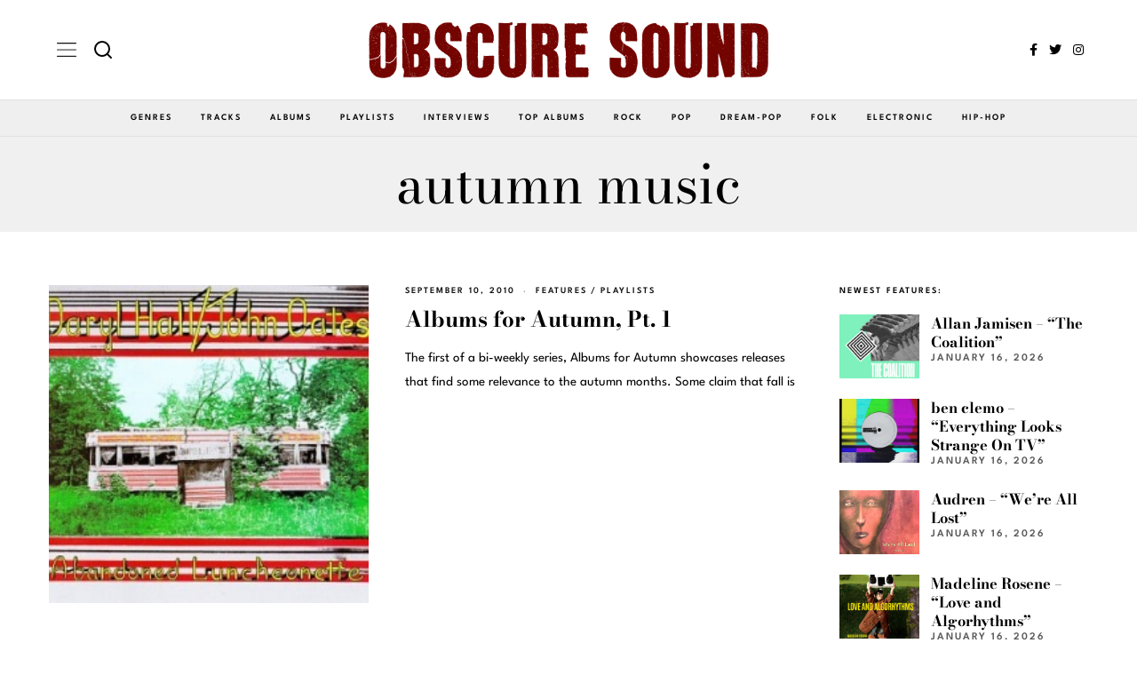

--- FILE ---
content_type: text/html; charset=UTF-8
request_url: https://www.obscuresound.com/tag/autumn-music/
body_size: 17044
content:
<!DOCTYPE html>
<html lang="en-US" class="no-js">
<head>
	<meta charset="UTF-8">
	<meta name="viewport" content="width=device-width, initial-scale=1.0">
	<link rel="profile" href="https://gmpg.org/xfn/11">
    
	<!--[if lt IE 9]>
	<script src="https://www.obscuresound.com/wp-content/themes/fox/js/html5.js"></script>
	<![endif]-->
    
    <script>(function(html){html.className = html.className.replace(/\bno-js\b/,'js')})(document.documentElement);</script>
<meta name='robots' content='noindex, follow' />

	<!-- This site is optimized with the Yoast SEO plugin v26.7 - https://yoast.com/wordpress/plugins/seo/ -->
	<title>autumn music Archives - Obscure Sound: Indie Music Blog</title>
	<meta property="og:locale" content="en_US" />
	<meta property="og:type" content="article" />
	<meta property="og:title" content="autumn music Archives - Obscure Sound: Indie Music Blog" />
	<meta property="og:url" content="https://www.obscuresound.com/tag/autumn-music/" />
	<meta property="og:site_name" content="Obscure Sound: Indie Music Blog" />
	<meta property="og:image" content="https://www.obscuresound.com/wp-content/uploads/OSCircularLogo22.jpg" />
	<meta property="og:image:width" content="1056" />
	<meta property="og:image:height" content="1056" />
	<meta property="og:image:type" content="image/jpeg" />
	<meta name="twitter:card" content="summary_large_image" />
	<meta name="twitter:site" content="@ObscureSound" />
	<script type="application/ld+json" class="yoast-schema-graph">{"@context":"https://schema.org","@graph":[{"@type":"CollectionPage","@id":"https://www.obscuresound.com/tag/autumn-music/","url":"https://www.obscuresound.com/tag/autumn-music/","name":"autumn music Archives - Obscure Sound: Indie Music Blog","isPartOf":{"@id":"https://www.obscuresound.com/#website"},"primaryImageOfPage":{"@id":"https://www.obscuresound.com/tag/autumn-music/#primaryimage"},"image":{"@id":"https://www.obscuresound.com/tag/autumn-music/#primaryimage"},"thumbnailUrl":"https://www.obscuresound.com/wp-content/uploads/2010/09/hall.jpg","inLanguage":"en-US"},{"@type":"ImageObject","inLanguage":"en-US","@id":"https://www.obscuresound.com/tag/autumn-music/#primaryimage","url":"https://www.obscuresound.com/wp-content/uploads/2010/09/hall.jpg","contentUrl":"https://www.obscuresound.com/wp-content/uploads/2010/09/hall.jpg","width":"241","height":"240"},{"@type":"WebSite","@id":"https://www.obscuresound.com/#website","url":"https://www.obscuresound.com/","name":"Obscure Sound: Indie Music Blog","description":"","publisher":{"@id":"https://www.obscuresound.com/#organization"},"potentialAction":[{"@type":"SearchAction","target":{"@type":"EntryPoint","urlTemplate":"https://www.obscuresound.com/?s={search_term_string}"},"query-input":{"@type":"PropertyValueSpecification","valueRequired":true,"valueName":"search_term_string"}}],"inLanguage":"en-US"},{"@type":"Organization","@id":"https://www.obscuresound.com/#organization","name":"Obscure Sound","url":"https://www.obscuresound.com/","logo":{"@type":"ImageObject","inLanguage":"en-US","@id":"https://www.obscuresound.com/#/schema/logo/image/","url":"https://www.obscuresound.com/wp-content/uploads/OSCircularLogo22.jpg","contentUrl":"https://www.obscuresound.com/wp-content/uploads/OSCircularLogo22.jpg","width":1056,"height":1056,"caption":"Obscure Sound"},"image":{"@id":"https://www.obscuresound.com/#/schema/logo/image/"},"sameAs":["https://www.facebook.com/ObscureSound","https://x.com/ObscureSound","https://www.instagram.com/obscuresoundmusic/","https://www.linkedin.com/in/mikemineo"]}]}</script>
	<!-- / Yoast SEO plugin. -->


<link rel='dns-prefetch' href='//www.googletagmanager.com' />
<link rel='dns-prefetch' href='//fonts.googleapis.com' />

<link rel="alternate" type="application/rss+xml" title="Obscure Sound: Indie Music Blog &raquo; Feed" href="https://www.obscuresound.com/feed/" />
<link rel="alternate" type="application/rss+xml" title="Obscure Sound: Indie Music Blog &raquo; Comments Feed" href="https://www.obscuresound.com/comments/feed/" />
<link rel="alternate" type="application/rss+xml" title="Obscure Sound: Indie Music Blog &raquo; autumn music Tag Feed" href="https://www.obscuresound.com/tag/autumn-music/feed/" />
<style id='wp-img-auto-sizes-contain-inline-css'>
img:is([sizes=auto i],[sizes^="auto," i]){contain-intrinsic-size:3000px 1500px}
/*# sourceURL=wp-img-auto-sizes-contain-inline-css */
</style>
<!-- <link rel='stylesheet' id='elementor-frontend-css' href='https://www.obscuresound.com/wp-content/plugins/elementor/assets/css/frontend.min.css?ver=3.34.1' media='all' /> -->
<!-- <link rel='stylesheet' id='swiper-css' href='https://www.obscuresound.com/wp-content/plugins/elementor/assets/lib/swiper/v8/css/swiper.min.css?ver=8.4.5' media='all' /> -->
<!-- <link rel='stylesheet' id='fox-elementor-css' href='https://www.obscuresound.com/wp-content/plugins/fox-framework/css/framework.css?ver=2.2.0.4' media='all' /> -->
<link rel="stylesheet" type="text/css" href="//www.obscuresound.com/wp-content/cache/wpfc-minified/f193e9t0/bg2d9.css" media="all"/>
<style id='wp-emoji-styles-inline-css'>

	img.wp-smiley, img.emoji {
		display: inline !important;
		border: none !important;
		box-shadow: none !important;
		height: 1em !important;
		width: 1em !important;
		margin: 0 0.07em !important;
		vertical-align: -0.1em !important;
		background: none !important;
		padding: 0 !important;
	}
/*# sourceURL=wp-emoji-styles-inline-css */
</style>
<!-- <link rel='stylesheet' id='wp-block-library-css' href='https://www.obscuresound.com/wp-includes/css/dist/block-library/style.min.css?ver=93cc8010a8bb40341c703e09dc1587f2' media='all' /> -->
<link rel="stylesheet" type="text/css" href="//www.obscuresound.com/wp-content/cache/wpfc-minified/kbrn938x/bg2d9.css" media="all"/>
<style id='classic-theme-styles-inline-css'>
/*! This file is auto-generated */
.wp-block-button__link{color:#fff;background-color:#32373c;border-radius:9999px;box-shadow:none;text-decoration:none;padding:calc(.667em + 2px) calc(1.333em + 2px);font-size:1.125em}.wp-block-file__button{background:#32373c;color:#fff;text-decoration:none}
/*# sourceURL=/wp-includes/css/classic-themes.min.css */
</style>
<style id='global-styles-inline-css'>
:root{--wp--preset--aspect-ratio--square: 1;--wp--preset--aspect-ratio--4-3: 4/3;--wp--preset--aspect-ratio--3-4: 3/4;--wp--preset--aspect-ratio--3-2: 3/2;--wp--preset--aspect-ratio--2-3: 2/3;--wp--preset--aspect-ratio--16-9: 16/9;--wp--preset--aspect-ratio--9-16: 9/16;--wp--preset--color--black: #000000;--wp--preset--color--cyan-bluish-gray: #abb8c3;--wp--preset--color--white: #ffffff;--wp--preset--color--pale-pink: #f78da7;--wp--preset--color--vivid-red: #cf2e2e;--wp--preset--color--luminous-vivid-orange: #ff6900;--wp--preset--color--luminous-vivid-amber: #fcb900;--wp--preset--color--light-green-cyan: #7bdcb5;--wp--preset--color--vivid-green-cyan: #00d084;--wp--preset--color--pale-cyan-blue: #8ed1fc;--wp--preset--color--vivid-cyan-blue: #0693e3;--wp--preset--color--vivid-purple: #9b51e0;--wp--preset--gradient--vivid-cyan-blue-to-vivid-purple: linear-gradient(135deg,rgb(6,147,227) 0%,rgb(155,81,224) 100%);--wp--preset--gradient--light-green-cyan-to-vivid-green-cyan: linear-gradient(135deg,rgb(122,220,180) 0%,rgb(0,208,130) 100%);--wp--preset--gradient--luminous-vivid-amber-to-luminous-vivid-orange: linear-gradient(135deg,rgb(252,185,0) 0%,rgb(255,105,0) 100%);--wp--preset--gradient--luminous-vivid-orange-to-vivid-red: linear-gradient(135deg,rgb(255,105,0) 0%,rgb(207,46,46) 100%);--wp--preset--gradient--very-light-gray-to-cyan-bluish-gray: linear-gradient(135deg,rgb(238,238,238) 0%,rgb(169,184,195) 100%);--wp--preset--gradient--cool-to-warm-spectrum: linear-gradient(135deg,rgb(74,234,220) 0%,rgb(151,120,209) 20%,rgb(207,42,186) 40%,rgb(238,44,130) 60%,rgb(251,105,98) 80%,rgb(254,248,76) 100%);--wp--preset--gradient--blush-light-purple: linear-gradient(135deg,rgb(255,206,236) 0%,rgb(152,150,240) 100%);--wp--preset--gradient--blush-bordeaux: linear-gradient(135deg,rgb(254,205,165) 0%,rgb(254,45,45) 50%,rgb(107,0,62) 100%);--wp--preset--gradient--luminous-dusk: linear-gradient(135deg,rgb(255,203,112) 0%,rgb(199,81,192) 50%,rgb(65,88,208) 100%);--wp--preset--gradient--pale-ocean: linear-gradient(135deg,rgb(255,245,203) 0%,rgb(182,227,212) 50%,rgb(51,167,181) 100%);--wp--preset--gradient--electric-grass: linear-gradient(135deg,rgb(202,248,128) 0%,rgb(113,206,126) 100%);--wp--preset--gradient--midnight: linear-gradient(135deg,rgb(2,3,129) 0%,rgb(40,116,252) 100%);--wp--preset--font-size--small: 13px;--wp--preset--font-size--medium: 20px;--wp--preset--font-size--large: 36px;--wp--preset--font-size--x-large: 42px;--wp--preset--spacing--20: 0.44rem;--wp--preset--spacing--30: 0.67rem;--wp--preset--spacing--40: 1rem;--wp--preset--spacing--50: 1.5rem;--wp--preset--spacing--60: 2.25rem;--wp--preset--spacing--70: 3.38rem;--wp--preset--spacing--80: 5.06rem;--wp--preset--shadow--natural: 6px 6px 9px rgba(0, 0, 0, 0.2);--wp--preset--shadow--deep: 12px 12px 50px rgba(0, 0, 0, 0.4);--wp--preset--shadow--sharp: 6px 6px 0px rgba(0, 0, 0, 0.2);--wp--preset--shadow--outlined: 6px 6px 0px -3px rgb(255, 255, 255), 6px 6px rgb(0, 0, 0);--wp--preset--shadow--crisp: 6px 6px 0px rgb(0, 0, 0);}:where(.is-layout-flex){gap: 0.5em;}:where(.is-layout-grid){gap: 0.5em;}body .is-layout-flex{display: flex;}.is-layout-flex{flex-wrap: wrap;align-items: center;}.is-layout-flex > :is(*, div){margin: 0;}body .is-layout-grid{display: grid;}.is-layout-grid > :is(*, div){margin: 0;}:where(.wp-block-columns.is-layout-flex){gap: 2em;}:where(.wp-block-columns.is-layout-grid){gap: 2em;}:where(.wp-block-post-template.is-layout-flex){gap: 1.25em;}:where(.wp-block-post-template.is-layout-grid){gap: 1.25em;}.has-black-color{color: var(--wp--preset--color--black) !important;}.has-cyan-bluish-gray-color{color: var(--wp--preset--color--cyan-bluish-gray) !important;}.has-white-color{color: var(--wp--preset--color--white) !important;}.has-pale-pink-color{color: var(--wp--preset--color--pale-pink) !important;}.has-vivid-red-color{color: var(--wp--preset--color--vivid-red) !important;}.has-luminous-vivid-orange-color{color: var(--wp--preset--color--luminous-vivid-orange) !important;}.has-luminous-vivid-amber-color{color: var(--wp--preset--color--luminous-vivid-amber) !important;}.has-light-green-cyan-color{color: var(--wp--preset--color--light-green-cyan) !important;}.has-vivid-green-cyan-color{color: var(--wp--preset--color--vivid-green-cyan) !important;}.has-pale-cyan-blue-color{color: var(--wp--preset--color--pale-cyan-blue) !important;}.has-vivid-cyan-blue-color{color: var(--wp--preset--color--vivid-cyan-blue) !important;}.has-vivid-purple-color{color: var(--wp--preset--color--vivid-purple) !important;}.has-black-background-color{background-color: var(--wp--preset--color--black) !important;}.has-cyan-bluish-gray-background-color{background-color: var(--wp--preset--color--cyan-bluish-gray) !important;}.has-white-background-color{background-color: var(--wp--preset--color--white) !important;}.has-pale-pink-background-color{background-color: var(--wp--preset--color--pale-pink) !important;}.has-vivid-red-background-color{background-color: var(--wp--preset--color--vivid-red) !important;}.has-luminous-vivid-orange-background-color{background-color: var(--wp--preset--color--luminous-vivid-orange) !important;}.has-luminous-vivid-amber-background-color{background-color: var(--wp--preset--color--luminous-vivid-amber) !important;}.has-light-green-cyan-background-color{background-color: var(--wp--preset--color--light-green-cyan) !important;}.has-vivid-green-cyan-background-color{background-color: var(--wp--preset--color--vivid-green-cyan) !important;}.has-pale-cyan-blue-background-color{background-color: var(--wp--preset--color--pale-cyan-blue) !important;}.has-vivid-cyan-blue-background-color{background-color: var(--wp--preset--color--vivid-cyan-blue) !important;}.has-vivid-purple-background-color{background-color: var(--wp--preset--color--vivid-purple) !important;}.has-black-border-color{border-color: var(--wp--preset--color--black) !important;}.has-cyan-bluish-gray-border-color{border-color: var(--wp--preset--color--cyan-bluish-gray) !important;}.has-white-border-color{border-color: var(--wp--preset--color--white) !important;}.has-pale-pink-border-color{border-color: var(--wp--preset--color--pale-pink) !important;}.has-vivid-red-border-color{border-color: var(--wp--preset--color--vivid-red) !important;}.has-luminous-vivid-orange-border-color{border-color: var(--wp--preset--color--luminous-vivid-orange) !important;}.has-luminous-vivid-amber-border-color{border-color: var(--wp--preset--color--luminous-vivid-amber) !important;}.has-light-green-cyan-border-color{border-color: var(--wp--preset--color--light-green-cyan) !important;}.has-vivid-green-cyan-border-color{border-color: var(--wp--preset--color--vivid-green-cyan) !important;}.has-pale-cyan-blue-border-color{border-color: var(--wp--preset--color--pale-cyan-blue) !important;}.has-vivid-cyan-blue-border-color{border-color: var(--wp--preset--color--vivid-cyan-blue) !important;}.has-vivid-purple-border-color{border-color: var(--wp--preset--color--vivid-purple) !important;}.has-vivid-cyan-blue-to-vivid-purple-gradient-background{background: var(--wp--preset--gradient--vivid-cyan-blue-to-vivid-purple) !important;}.has-light-green-cyan-to-vivid-green-cyan-gradient-background{background: var(--wp--preset--gradient--light-green-cyan-to-vivid-green-cyan) !important;}.has-luminous-vivid-amber-to-luminous-vivid-orange-gradient-background{background: var(--wp--preset--gradient--luminous-vivid-amber-to-luminous-vivid-orange) !important;}.has-luminous-vivid-orange-to-vivid-red-gradient-background{background: var(--wp--preset--gradient--luminous-vivid-orange-to-vivid-red) !important;}.has-very-light-gray-to-cyan-bluish-gray-gradient-background{background: var(--wp--preset--gradient--very-light-gray-to-cyan-bluish-gray) !important;}.has-cool-to-warm-spectrum-gradient-background{background: var(--wp--preset--gradient--cool-to-warm-spectrum) !important;}.has-blush-light-purple-gradient-background{background: var(--wp--preset--gradient--blush-light-purple) !important;}.has-blush-bordeaux-gradient-background{background: var(--wp--preset--gradient--blush-bordeaux) !important;}.has-luminous-dusk-gradient-background{background: var(--wp--preset--gradient--luminous-dusk) !important;}.has-pale-ocean-gradient-background{background: var(--wp--preset--gradient--pale-ocean) !important;}.has-electric-grass-gradient-background{background: var(--wp--preset--gradient--electric-grass) !important;}.has-midnight-gradient-background{background: var(--wp--preset--gradient--midnight) !important;}.has-small-font-size{font-size: var(--wp--preset--font-size--small) !important;}.has-medium-font-size{font-size: var(--wp--preset--font-size--medium) !important;}.has-large-font-size{font-size: var(--wp--preset--font-size--large) !important;}.has-x-large-font-size{font-size: var(--wp--preset--font-size--x-large) !important;}
:where(.wp-block-post-template.is-layout-flex){gap: 1.25em;}:where(.wp-block-post-template.is-layout-grid){gap: 1.25em;}
:where(.wp-block-term-template.is-layout-flex){gap: 1.25em;}:where(.wp-block-term-template.is-layout-grid){gap: 1.25em;}
:where(.wp-block-columns.is-layout-flex){gap: 2em;}:where(.wp-block-columns.is-layout-grid){gap: 2em;}
:root :where(.wp-block-pullquote){font-size: 1.5em;line-height: 1.6;}
/*# sourceURL=global-styles-inline-css */
</style>
<!-- <link rel='stylesheet' id='elementor-icons-css' href='https://www.obscuresound.com/wp-content/plugins/elementor/assets/lib/eicons/css/elementor-icons.min.css?ver=5.45.0' media='all' /> -->
<link rel="stylesheet" type="text/css" href="//www.obscuresound.com/wp-content/cache/wpfc-minified/mmne3m5p/bg2d9.css" media="all"/>
<link rel='stylesheet' id='elementor-post-44735-css' href='https://www.obscuresound.com/wp-content/uploads/elementor/css/post-44735.css?ver=1768773564' media='all' />
<style type="text/css">@font-face {font-family:League Spartan;font-style:normal;font-weight:400;src:url(/cf-fonts/s/league-spartan/5.0.18/latin/400/normal.woff2);unicode-range:U+0000-00FF,U+0131,U+0152-0153,U+02BB-02BC,U+02C6,U+02DA,U+02DC,U+0304,U+0308,U+0329,U+2000-206F,U+2074,U+20AC,U+2122,U+2191,U+2193,U+2212,U+2215,U+FEFF,U+FFFD;font-display:auto;}@font-face {font-family:League Spartan;font-style:normal;font-weight:400;src:url(/cf-fonts/s/league-spartan/5.0.18/latin-ext/400/normal.woff2);unicode-range:U+0100-02AF,U+0304,U+0308,U+0329,U+1E00-1E9F,U+1EF2-1EFF,U+2020,U+20A0-20AB,U+20AD-20CF,U+2113,U+2C60-2C7F,U+A720-A7FF;font-display:auto;}@font-face {font-family:League Spartan;font-style:normal;font-weight:400;src:url(/cf-fonts/s/league-spartan/5.0.18/vietnamese/400/normal.woff2);unicode-range:U+0102-0103,U+0110-0111,U+0128-0129,U+0168-0169,U+01A0-01A1,U+01AF-01B0,U+0300-0301,U+0303-0304,U+0308-0309,U+0323,U+0329,U+1EA0-1EF9,U+20AB;font-display:auto;}@font-face {font-family:League Spartan;font-style:normal;font-weight:600;src:url(/cf-fonts/s/league-spartan/5.0.18/vietnamese/600/normal.woff2);unicode-range:U+0102-0103,U+0110-0111,U+0128-0129,U+0168-0169,U+01A0-01A1,U+01AF-01B0,U+0300-0301,U+0303-0304,U+0308-0309,U+0323,U+0329,U+1EA0-1EF9,U+20AB;font-display:auto;}@font-face {font-family:League Spartan;font-style:normal;font-weight:600;src:url(/cf-fonts/s/league-spartan/5.0.18/latin/600/normal.woff2);unicode-range:U+0000-00FF,U+0131,U+0152-0153,U+02BB-02BC,U+02C6,U+02DA,U+02DC,U+0304,U+0308,U+0329,U+2000-206F,U+2074,U+20AC,U+2122,U+2191,U+2193,U+2212,U+2215,U+FEFF,U+FFFD;font-display:auto;}@font-face {font-family:League Spartan;font-style:normal;font-weight:600;src:url(/cf-fonts/s/league-spartan/5.0.18/latin-ext/600/normal.woff2);unicode-range:U+0100-02AF,U+0304,U+0308,U+0329,U+1E00-1E9F,U+1EF2-1EFF,U+2020,U+20A0-20AB,U+20AD-20CF,U+2113,U+2C60-2C7F,U+A720-A7FF;font-display:auto;}@font-face {font-family:Bodoni Moda;font-style:normal;font-weight:400;src:url(/cf-fonts/s/bodoni-moda/5.0.11/latin-ext/400/normal.woff2);unicode-range:U+0100-02AF,U+0304,U+0308,U+0329,U+1E00-1E9F,U+1EF2-1EFF,U+2020,U+20A0-20AB,U+20AD-20CF,U+2113,U+2C60-2C7F,U+A720-A7FF;font-display:auto;}@font-face {font-family:Bodoni Moda;font-style:normal;font-weight:400;src:url(/cf-fonts/s/bodoni-moda/5.0.11/latin/400/normal.woff2);unicode-range:U+0000-00FF,U+0131,U+0152-0153,U+02BB-02BC,U+02C6,U+02DA,U+02DC,U+0304,U+0308,U+0329,U+2000-206F,U+2074,U+20AC,U+2122,U+2191,U+2193,U+2212,U+2215,U+FEFF,U+FFFD;font-display:auto;}@font-face {font-family:Bodoni Moda;font-style:normal;font-weight:700;src:url(/cf-fonts/s/bodoni-moda/5.0.11/latin/700/normal.woff2);unicode-range:U+0000-00FF,U+0131,U+0152-0153,U+02BB-02BC,U+02C6,U+02DA,U+02DC,U+0304,U+0308,U+0329,U+2000-206F,U+2074,U+20AC,U+2122,U+2191,U+2193,U+2212,U+2215,U+FEFF,U+FFFD;font-display:auto;}@font-face {font-family:Bodoni Moda;font-style:normal;font-weight:700;src:url(/cf-fonts/s/bodoni-moda/5.0.11/latin-ext/700/normal.woff2);unicode-range:U+0100-02AF,U+0304,U+0308,U+0329,U+1E00-1E9F,U+1EF2-1EFF,U+2020,U+20A0-20AB,U+20AD-20CF,U+2113,U+2C60-2C7F,U+A720-A7FF;font-display:auto;}</style>
<!-- <link rel='stylesheet' id='style-css' href='https://www.obscuresound.com/wp-content/themes/fox/style.min.css?ver=5.5.1.6' media='all' /> -->
<link rel="stylesheet" type="text/css" href="//www.obscuresound.com/wp-content/cache/wpfc-minified/1c8ce5t4/bg2d9.css" media="all"/>
<style id='style-inline-css'>
.color-accent,.social-list.style-plain:not(.style-text_color) a:hover,.wi-mainnav ul.menu ul > li:hover > a,
    .wi-mainnav ul.menu ul li.current-menu-item > a,
    .wi-mainnav ul.menu ul li.current-menu-ancestor > a,.related-title a:hover,.pagination-1 a.page-numbers:hover,.pagination-4 a.page-numbers:hover,.page-links > a:hover,.reading-progress-wrapper,.widget_archive a:hover, .widget_nav_menu a:hover, .widget_meta a:hover, .widget_recent_entries a:hover, .widget_categories a:hover, .widget_product_categories a:hover,.tagcloud a:hover,.header-cart a:hover,.woocommerce .star-rating span:before,.null-instagram-feed .clear a:hover,.widget a.readmore:hover{color:#d2ab81}.bg-accent,html .mejs-controls .mejs-time-rail .mejs-time-current,.fox-btn.btn-primary, button.btn-primary, input.btn-primary[type="button"], input.btn-primary[type="reset"], input.btn-primary[type="submit"],.social-list.style-black a:hover,.style--slider-nav-text .flex-direction-nav a:hover, .style--slider-nav-text .slick-nav:hover,.header-cart-icon .num,.post-item-thumbnail:hover .video-indicator-solid,a.more-link:hover,.post-newspaper .related-thumbnail,.pagination-4 span.page-numbers:not(.dots),.review-item.overall .review-score,#respond #submit:hover,.dropcap-color, .style--dropcap-color .enable-dropcap .dropcap-content > p:first-of-type:first-letter, .style--dropcap-color p.has-drop-cap:not(:focus):first-letter,.style--list-widget-3 .fox-post-count,.style--tagcloud-3 .tagcloud a:hover,.blog-widget-small .thumbnail-index,.foxmc-button-primary input[type="submit"],#footer-search .submit:hover,.wpcf7-submit:hover,.woocommerce .widget_price_filter .ui-slider .ui-slider-range,
.woocommerce .widget_price_filter .ui-slider .ui-slider-handle,.woocommerce span.onsale,
.woocommerce ul.products li.product .onsale,.woocommerce #respond input#submit.alt:hover,
.woocommerce a.button.alt:hover,
.woocommerce button.button.alt:hover,
.woocommerce input.button.alt:hover,.woocommerce a.add_to_cart_button:hover,.woocommerce #review_form #respond .form-submit input:hover{background-color:#d2ab81}.review-item.overall .review-score,.partial-content,.style--tagcloud-3 .tagcloud a:hover,.null-instagram-feed .clear a:hover{border-color:#d2ab81}.reading-progress-wrapper::-webkit-progress-value{background-color:#d2ab81}.reading-progress-wrapper::-moz-progress-value{background-color:#d2ab81}.home.blog .wi-content{padding-top:30px}.heading-1a .container, .heading-1b .container, .section-heading .line, .heading-5 .heading-inner{border-color:#e0e0e0}.header-search-wrapper .search-btn, .header-cart-icon, .hamburger-btn{font-size:14px}.sticky-element-height, .header-sticky-element.before-sticky{height:48px}.header-sticky-element.before-sticky #wi-logo img, .header-sticky-element.before-sticky .wi-logo img{height:16px}.fox-logo img{width:450px}.header-row-nav, .header-row-nav.row-nav-dark, .sticky-header-background, .masthead-mobile-bg{background-color:#efefef}.header-row-nav .container{border-color:#e0e0e0}.wi-mainnav ul.menu ul{background-color:#ffffff;color:#333333}.wi-mainnav ul.menu ul li:hover > a, .wi-mainnav ul.menu .post-nav-item-title:hover a, .wi-mainnav ul.menu > li.mega ul ul a:hover{color:#777777}.wi-mainnav ul.menu ul li:hover > a, .wi-mainnav ul.menu > li.mega ul ul a:hover{background-color:#ffffff}.wi-mainnav ul.menu ul li.current-menu-item > a, .wi-mainnav ul.menu ul li.current-menu-ancestor > a{color:#777777;background-color:#ffffff}.wi-mainnav ul.menu ul > li, .mega-sep{border-color:#ffffff}#footer-logo img{width:220px}#backtotop.backtotop-circle, #backtotop.backtotop-square{border-width:1px}#backtotop{color:#111111;background-color:#ffffff;border-color:#111111}#backtotop:hover{color:#ffffff;background-color:#000000;border-color:#000000}.minimal-logo img{height:24px}.share-style-custom a{width:28px}.fox-share.color-custom a{color:#ffffff}.fox-share.background-custom a{background-color:#dddddd}.fox-share.hover-color-custom a:hover{color:#ffffff}.fox-share.hover-background-custom a:hover{background-color:#d2ab81}.reading-progress-wrapper{height:2px}a{color:#d2ab81}a:hover{color:#d2ab81}.fox-input, input[type="color"], input[type="date"], input[type="datetime"], input[type="datetime-local"], input[type="email"], input[type="month"], input[type="number"], input[type="password"], input[type="search"], input[type="tel"], input[type="text"], input[type="time"], input[type="url"], input[type="week"], input:not([type]), textarea{color:#999999;background-color:#f0f0f0}.wi-dropcap,.enable-dropcap .dropcap-content > p:first-of-type:first-letter, p.has-drop-cap:not(:focus):first-letter{font-weight:700}.wi-titlebar{background-color:#f0f0f0}.post-item-meta{color:#111111}.post-item-meta a{color:#111111}.post-item-meta a:hover{color:#d2ab81}.standalone-categories a{color:#111111}.post-item-subtitle{color:#777777}.hamburger-open-icon img{width:22px}#mobile-logo img{height:20px}.offcanvas-nav li,.offcanvas-element.social-list,.offcanvas-sidebar,.offcanvas-search{padding-left:16px;padding-right:16px}.offcanvas-nav a,.offcanvas-nav ul ul a,.offcanvas-nav li > .indicator{line-height:30px}body .elementor-section.elementor-section-boxed>.elementor-container{max-width:1210px}@media (min-width: 1200px) {.container,.cool-thumbnail-size-big .post-thumbnail{width:1170px}body.layout-boxed .wi-wrapper{width:1230px}}@media (min-width:1024px) {.secondary, .section-secondary{width:280px}.has-sidebar .primary, .section-has-sidebar .section-primary, .section-sep{width:calc(100% - 280px)}}body,.font-body,.fox-btn,button,input[type="button"],input[type="reset"],input[type="submit"],.post-item-meta,.standalone-categories,.wi-mainnav ul.menu > li > a,.footer-bottom .widget_nav_menu,#footernav,.offcanvas-nav,.wi-mainnav ul.menu ul,.header-builder .widget_nav_menu  ul.menu ul,.post-item-subtitle,body.single:not(.elementor-page) .entry-content,body.page:not(.elementor-page) .entry-content,.single-heading,.widget-title,.section-heading h2,.fox-heading .heading-title-main,.article-big .readmore,.fox-input,input[type="color"],input[type="date"],input[type="datetime"],input[type="datetime-local"],input[type="email"],input[type="month"],input[type="number"],input[type="password"],input[type="search"],input[type="tel"],input[type="text"],input[type="time"],input[type="url"],input[type="week"],input:not([type]),textarea,.wp-caption-text,.post-thumbnail-standard figcaption,.wp-block-image figcaption,.blocks-gallery-caption,.footer-copyright,.footer-bottom .widget_nav_menu a,#footernav a{font-family:"League Spartan",sans-serif}.font-heading,h1,h2,h3,h4,h5,h6,.wp-block-quote.is-large cite,.wp-block-quote.is-style-large cite,.fox-term-list,.wp-block-cover-text,.title-label,.thumbnail-view,.readmore,a.more-link,.post-big a.more-link,.style--slider-navtext .flex-direction-nav a,.page-links-container,.authorbox-nav,.post-navigation .post-title,.review-criterion,.review-score,.review-text,.commentlist .fn,.reply a,.widget_archive,.widget_nav_menu,.widget_meta,.widget_recent_entries,.widget_categories,.widget_product_categories,.widget_rss > ul a.rsswidget,.widget_rss > ul > li > cite,.widget_recent_comments,#backtotop,.view-count,.tagcloud,.woocommerce span.onsale,.woocommerce ul.products li.product .onsale,.woocommerce #respond input#submit,.woocommerce a.button,.woocommerce button.button,.woocommerce input.button,.woocommerce a.added_to_cart,.woocommerce nav.woocommerce-pagination ul,.woocommerce div.product p.price,.woocommerce div.product span.price,.woocommerce div.product .woocommerce-tabs ul.tabs li a,.woocommerce #reviews #comments ol.commentlist li .comment-text p.meta,.woocommerce table.shop_table th,.woocommerce table.shop_table td.product-name a,.slogan,.post-item-title,.archive-title,.single .post-item-title.post-title,.page-title,blockquote,.wi-dropcap,.enable-dropcap .dropcap-content > p:first-of-type:first-letter,p.has-drop-cap:not(:focus):first-letter{font-family:"Bodoni Moda",serif}.min-logo-text,.fox-logo,.mobile-logo-text{font-family:"Plaster",cursive}.fox-logo{margin-top:10px;margin-bottom:10px}#footer-widgets{margin-top:30px;border-top-width:1px;border-color:#eaeaea}#titlebar .container{margin-top:-1px}.wi-mainnav ul.menu ul{padding-top:8px;padding-right:8px;padding-bottom:8px;padding-left:8px;border-top-width:2px;border-right-width:0px;border-bottom-width:0px;border-left-width:0px;border-color:#000000}.wi-mainnav ul.menu ul a{padding-top:5px;padding-bottom:5px}.widget-title{margin-bottom:20px;border-style:solid}.fox-input, input[type="color"], input[type="date"], input[type="datetime"], input[type="datetime-local"], input[type="email"], input[type="month"], input[type="number"], input[type="password"], input[type="search"], input[type="tel"], input[type="text"], input[type="time"], input[type="url"], input[type="week"], input:not([type]), textarea{border-top-width:0px;border-right-width:0px;border-bottom-width:0px;border-left-width:0px}#footer-widgets{background-color:#ffffff}#footer-bottom{background-color:#ffffff}body, .font-body{font-size:15px;font-weight:400;font-style:normal;text-transform:none;letter-spacing:0px;line-height:1.8}h2, h1, h3, h4, h5, h6{font-weight:700;text-transform:none;line-height:1.3}h2{font-size:2.0625em;font-style:normal}h3{font-size:1.625em;font-style:normal}h4{font-size:1.25em;font-style:normal}.fox-logo, .min-logo-text, .mobile-logo-text{font-size:32px;font-weight:400;font-style:normal;text-transform:uppercase;letter-spacing:0px;line-height:1.1}.slogan{font-size:0.8125em;font-weight:400;font-style:normal;text-transform:uppercase;letter-spacing:6px;line-height:1.1}.wi-mainnav ul.menu > li > a, .footer-bottom .widget_nav_menu, #footernav, .offcanvas-nav{font-size:10px;font-weight:600;text-transform:uppercase;letter-spacing:2px}.wi-mainnav ul.menu ul, .header-builder .widget_nav_menu  ul.menu ul{font-size:10px;font-weight:600;font-style:normal;text-transform:uppercase;letter-spacing:1px;line-height:24px}.post-item-title{font-weight:700;font-style:normal;letter-spacing:0px}.post-item-meta{font-size:10px;font-weight:600;font-style:normal;text-transform:uppercase;letter-spacing:2px}.standalone-categories{font-size:9px;font-weight:400;font-style:normal;letter-spacing:2px}.archive-title{font-weight:400;font-style:normal;text-transform:none}.single .post-item-title.post-title, .page-title{font-weight:400;font-style:normal}.post-item-subtitle{font-size:16px;font-style:normal;line-height:1.4}body.single:not(.elementor-page) .entry-content, body.page:not(.elementor-page) .entry-content{font-size:16px;font-style:normal}.single-heading{font-size:11px;font-weight:400;font-style:normal;text-transform:uppercase;letter-spacing:2px}.widget-title{font-size:10px;font-weight:700;font-style:normal;text-transform:uppercase;letter-spacing:2px}.section-heading h2, .fox-heading .heading-title-main{font-weight:400;font-style:normal;text-transform:none;letter-spacing:0px;line-height:1.2}.fox-btn, button, input[type="button"], input[type="reset"], input[type="submit"], .article-big .readmore{font-size:10px;font-weight:400;font-style:normal;text-transform:uppercase;letter-spacing:2px}.fox-input, input[type="color"], input[type="date"], input[type="datetime"], input[type="datetime-local"], input[type="email"], input[type="month"], input[type="number"], input[type="password"], input[type="search"], input[type="tel"], input[type="text"], input[type="time"], input[type="url"], input[type="week"], input:not([type]), textarea{font-size:12px;font-style:normal;letter-spacing:0.5px}blockquote{font-size:1.2em;font-weight:400;font-style:normal;text-transform:none;letter-spacing:1px}.wi-dropcap,.enable-dropcap .dropcap-content > p:first-of-type:first-letter, p.has-drop-cap:not(:focus):first-letter{font-style:normal}.wp-caption-text, .post-thumbnail-standard figcaption, .wp-block-image figcaption, .blocks-gallery-caption{font-style:normal}.footer-copyright{font-size:12px;font-style:normal;text-transform:uppercase;letter-spacing:0.5px;line-height:1.3}.footer-bottom .widget_nav_menu a, #footernav a{font-size:10px;font-style:normal;text-transform:uppercase;letter-spacing:1px}.offcanvas-nav{font-style:normal}@media only screen and (max-width: 1023px){.fox-logo, .min-logo-text, .mobile-logo-text{font-size:24px}}@media only screen and (max-width: 567px){body, .font-body{font-size:14px}.fox-logo, .min-logo-text, .mobile-logo-text{font-size:14px}body.single:not(.elementor-page) .entry-content, body.page:not(.elementor-page) .entry-content{font-size:14px}}
/*# sourceURL=style-inline-css */
</style>
<!-- <link rel='stylesheet' id='elementor-gf-local-roboto-css' href='https://www.obscuresound.com/wp-content/uploads/elementor/google-fonts/css/roboto.css?ver=1742239850' media='all' /> -->
<!-- <link rel='stylesheet' id='elementor-gf-local-robotoslab-css' href='https://www.obscuresound.com/wp-content/uploads/elementor/google-fonts/css/robotoslab.css?ver=1742239838' media='all' /> -->
<link rel="stylesheet" type="text/css" href="//www.obscuresound.com/wp-content/cache/wpfc-minified/ka0coaat/bg2d9.css" media="all"/>
<script src='//www.obscuresound.com/wp-content/cache/wpfc-minified/lk869fgq/bg2d9.js' type="text/javascript"></script>
<!-- <script src="https://www.obscuresound.com/wp-includes/js/jquery/jquery.min.js?ver=3.7.1" id="jquery-core-js"></script> -->
<!-- <script src="https://www.obscuresound.com/wp-includes/js/jquery/jquery-migrate.min.js?ver=3.4.1" id="jquery-migrate-js"></script> -->

<!-- Google tag (gtag.js) snippet added by Site Kit -->
<!-- Google Analytics snippet added by Site Kit -->
<script src="https://www.googletagmanager.com/gtag/js?id=GT-TNGQ29G" id="google_gtagjs-js" async></script>
<script id="google_gtagjs-js-after">
window.dataLayer = window.dataLayer || [];function gtag(){dataLayer.push(arguments);}
gtag("set","linker",{"domains":["www.obscuresound.com"]});
gtag("js", new Date());
gtag("set", "developer_id.dZTNiMT", true);
gtag("config", "GT-TNGQ29G");
//# sourceURL=google_gtagjs-js-after
</script>
<link rel="https://api.w.org/" href="https://www.obscuresound.com/wp-json/" /><link rel="alternate" title="JSON" type="application/json" href="https://www.obscuresound.com/wp-json/wp/v2/tags/1890" /><link rel="EditURI" type="application/rsd+xml" title="RSD" href="https://www.obscuresound.com/xmlrpc.php?rsd" />
<meta name="generator" content="Site Kit by Google 1.170.0" /><meta name="generator" content="Elementor 3.34.1; features: additional_custom_breakpoints; settings: css_print_method-external, google_font-enabled, font_display-swap">
			<style>
				.e-con.e-parent:nth-of-type(n+4):not(.e-lazyloaded):not(.e-no-lazyload),
				.e-con.e-parent:nth-of-type(n+4):not(.e-lazyloaded):not(.e-no-lazyload) * {
					background-image: none !important;
				}
				@media screen and (max-height: 1024px) {
					.e-con.e-parent:nth-of-type(n+3):not(.e-lazyloaded):not(.e-no-lazyload),
					.e-con.e-parent:nth-of-type(n+3):not(.e-lazyloaded):not(.e-no-lazyload) * {
						background-image: none !important;
					}
				}
				@media screen and (max-height: 640px) {
					.e-con.e-parent:nth-of-type(n+2):not(.e-lazyloaded):not(.e-no-lazyload),
					.e-con.e-parent:nth-of-type(n+2):not(.e-lazyloaded):not(.e-no-lazyload) * {
						background-image: none !important;
					}
				}
			</style>
			
<style id="color-preview"></style>

            
</head>

<body data-rsssl=1 class="archive tag tag-autumn-music tag-1890 wp-theme-fox has-sidebar sidebar-right masthead-mobile-fixed fox-theme lightmode layout-wide style--dropcap-default dropcap-style-default style--dropcap-font-heading style--tag-block-2 style--tag-block style--list-widget-1 style--tagcloud-1 style--blockquote-has-icon style--blockquote-icon-2 style--blockquote-icon-position-above style--single-heading-border_top style--link-3 body-sticky-sidebar body-offcanvas-has-animation elementor-default elementor-kit-44735" itemscope itemtype="https://schema.org/WebPage">
    
        
        
    <div id="wi-all" class="fox-outer-wrapper fox-all wi-all">

        
        <div id="wi-wrapper" class="fox-wrapper wi-wrapper">

            <div class="wi-container">

                
                
<header id="masthead" class="site-header header-classic header-sticky-style-heavy-shadow submenu-light" itemscope itemtype="https://schema.org/WPHeader">
    
    <div id="masthead-mobile-height"></div>

    
<div class="header-container header-stack3 header-nav-top-1 header-nav-bottom-1">


    
    
<div class="header-classic-row header-row-branding header-row-main header-stack3-main">

    <div class="container">
        
        
    <div id="logo-area" class="fox-logo-area fox-header-logo site-branding">
        
        <div id="wi-logo" class="fox-logo-container">
            
            <h2 class="wi-logo-main fox-logo logo-type-image" id="site-logo">                
                <a href="https://www.obscuresound.com/" rel="home">
                    
                    <img src="https://www.obscuresound.com/wp-content/uploads/logo3.gif" alt="Logo" class="main-img-logo" />                    
                </a>
                
            </h2>
        </div><!-- .fox-logo-container -->

        
    </div><!-- #logo-area -->

            
                <div class="header-stack3-left header-stack3-part">
            
            
    <span class="toggle-menu hamburger hamburger-btn">
        <span class="hamburger-open-icon"><img width="120" height="83" src="https://www.obscuresound.com/wp-content/uploads/hamburger-1.png" class="attachment-medium size-medium" alt="" decoding="async" /></span>        <span class="hamburger-close-icon"><img width="24" height="24" src="https://www.obscuresound.com/wp-content/uploads/minimize-2.svg" class="attachment-medium size-medium" alt="" decoding="async" /></span>    </span>



<div class="header-search-wrapper header-search-classic">
    
    <span class="search-btn-classic search-btn">
        <img width="24" height="24" src="https://www.obscuresound.com/wp-content/uploads/search.svg" class="attachment-medium size-medium" alt="" decoding="async" />    </span>
    
    <div class="header-search-form header-search-form-template">
        
        <div class="container">
    
            <div class="searchform">
    
    <form role="search" method="get" action="https://www.obscuresound.com/" itemprop="potentialAction" itemscope itemtype="https://schema.org/SearchAction" class="form">
        
        <input type="text" name="s" class="s search-field" value="" placeholder="Type &amp; hit enter" />
        
        <button class="submit" role="button" title="Go">
            
            <img width="24" height="24" src="https://www.obscuresound.com/wp-content/uploads/search.svg" class="attachment-medium size-medium" alt="" decoding="async" />            
        </button>
        
    </form><!-- .form -->
    
</div><!-- .searchform -->            
        </div><!-- .header-search-form -->
    
    </div><!-- #header-search -->
    
</div><!-- .header-search-wrapper -->

            
        </div><!-- .header-stack3-part -->
                
                <div class="header-stack3-right header-stack3-part">
            
            

<div class="social-list header-social style-plain shape-circle align-center icon-size-small icon-spacing-small style-none" id="social-id-696edb94a1adc">
    
    <ul>
    
                
        <li class="li-facebook">
            <a href="https://www.facebook.com/ObscureSound/" target="_blank" rel="noopener" title="Facebook">
                <i class="fab fa-facebook-f"></i>
            </a>
            
                    </li>
        
                
        <li class="li-twitter">
            <a href="https://twitter.com/obscuresound" target="_blank" rel="noopener" title="Twitter">
                <i class="fab fa-twitter"></i>
            </a>
            
                    </li>
        
                
        <li class="li-instagram">
            <a href="https://www.instagram.com/obscuresoundmusic/" target="_blank" rel="noopener" title="Instagram">
                <i class="fab fa-instagram"></i>
            </a>
            
                    </li>
        
            
    </ul>
    
</div><!-- .social-list -->

            
        </div><!-- .header-stack3-part -->
        
    </div><!-- .container -->
    
    
</div><!-- .header-row-main -->
    
    
<div class="row-nav-has-background row-nav-light row-nav-style-active-4 header-classic-row header-row-nav header-sticky-element">

    <div class="container">

        
    <nav id="wi-mainnav" class="navigation-ele wi-mainnav" role="navigation" itemscope itemtype="https://schema.org/SiteNavigationElement">
        
        <div class="menu style-indicator-none"><ul id="menu-main-menu" class="menu"><li id="menu-item-55881" class="menu-item menu-item-type-post_type menu-item-object-page menu-item-55881"><a href="https://www.obscuresound.com/genres/">Genres</a></li>
<li id="menu-item-9486" class="menu-item menu-item-type-taxonomy menu-item-object-category menu-item-9486"><a href="https://www.obscuresound.com/category/media/">Tracks</a></li>
<li id="menu-item-43377" class="menu-item menu-item-type-taxonomy menu-item-object-category menu-item-43377"><a href="https://www.obscuresound.com/category/albums-eps/">Albums</a></li>
<li id="menu-item-39219" class="menu-item menu-item-type-custom menu-item-object-custom menu-item-39219"><a href="https://open.spotify.com/user/obscuresound/playlists">Playlists</a></li>
<li id="menu-item-9490" class="menu-item menu-item-type-taxonomy menu-item-object-category menu-item-9490"><a href="https://www.obscuresound.com/category/interviews/">Interviews</a></li>
<li id="menu-item-9491" class="menu-item menu-item-type-taxonomy menu-item-object-category menu-item-9491"><a href="https://www.obscuresound.com/category/top-albums/">Top Albums</a></li>
<li id="menu-item-19687" class="menu-item menu-item-type-taxonomy menu-item-object-category menu-item-19687"><a href="https://www.obscuresound.com/category/indie-rock/">Rock</a></li>
<li id="menu-item-19686" class="menu-item menu-item-type-taxonomy menu-item-object-category menu-item-19686"><a href="https://www.obscuresound.com/category/indie-pop/">Pop</a></li>
<li id="menu-item-19688" class="menu-item menu-item-type-taxonomy menu-item-object-category menu-item-19688"><a href="https://www.obscuresound.com/category/dream-pop/">Dream-Pop</a></li>
<li id="menu-item-19684" class="menu-item menu-item-type-taxonomy menu-item-object-category menu-item-19684"><a href="https://www.obscuresound.com/category/folk/">Folk</a></li>
<li id="menu-item-19683" class="menu-item menu-item-type-taxonomy menu-item-object-category menu-item-19683"><a href="https://www.obscuresound.com/category/electronic/">Electronic</a></li>
<li id="menu-item-19685" class="menu-item menu-item-type-taxonomy menu-item-object-category menu-item-19685"><a href="https://www.obscuresound.com/category/hip-hop/">Hip-Hop</a></li>
</ul></div>        
    </nav><!-- #wi-mainnav -->

    
    </div><!-- .container -->
    
    
</div><!-- .header-element-nav -->



    
</div><!-- .header-container -->    
</header><!-- #masthead -->
<div id="masthead-mobile" class="masthead-mobile">
    
    <div class="container">
        
        <div class="masthead-mobile-left masthead-mobile-part">
            
            
    <span class="toggle-menu hamburger hamburger-btn">
        <span class="hamburger-open-icon"><img width="120" height="83" src="https://www.obscuresound.com/wp-content/uploads/hamburger-1.png" class="attachment-medium size-medium" alt="" decoding="async" /></span>        <span class="hamburger-close-icon"><img width="24" height="24" src="https://www.obscuresound.com/wp-content/uploads/minimize-2.svg" class="attachment-medium size-medium" alt="" decoding="async" /></span>    </span>

            
                        
        </div><!-- .masthead-mobile-part -->
    
        
<h4 id="mobile-logo" class="mobile-logo mobile-logo-image">
    
    <a href="https://www.obscuresound.com/" rel="home">

                
        
        <img src="https://www.obscuresound.com/wp-content/uploads/logo3.gif" alt="Logo" />
        
    </a>
    
</h4><!-- .mobile-logo -->

            
        <div class="masthead-mobile-right masthead-mobile-part">
        
                        
        </div><!-- .masthead-mobile-part -->
    
    </div><!-- .container -->
    
    <div class="masthead-mobile-bg"></div>

</div><!-- #masthead-mobile -->
    
    
                <div id="wi-main" class="wi-main fox-main">


<div id="titlebar" class="headline wi-titlebar post-header align-center">
    
    <div class="container">
        
        <div class="title-area">
            
                        
                        
            <h1 class="archive-title" itemprop="headline">
                
                <span>
                    
                    autumn music                    
                </span>
            
            </h1><!-- .archive-title -->
            
                        
                        
                        
                        
        </div><!-- .title-area -->
        
    </div><!-- .container -->
    
        
</div><!-- #titlebar -->


<div class="wi-content">
    
    <div class="container">

        <div class="content-area primary" id="primary" role="main">

            <div class="theiaStickySidebar">

                

<div class="blog-container blog-container-list">
    
    <div class="wi-blog fox-blog blog-list v-spacing-normal blog-card-has-shadow">
    
    
<article class="wi-post post-item post-list post-thumbnail-align-left post-valign-top list-mobile-layout-grid post-4918 post type-post status-publish format-standard has-post-thumbnail hentry category-features category-best-of-compilations tag-autumn tag-autumn-music tag-fall tag-fall-music tag-hall-oates tag-joy-division tag-magenta-skycode tag-neil-young tag-neu tag-radiohead tag-scott-walker tag-the-smiths tag-twin-shadow tag-van-morrison" itemscope itemtype="https://schema.org/CreativeWork">

        <div class="post-list-sep" style="border-color:#f0f0f0"></div>
        
    
    <div class="post-item-inner list-inner post-list-inner">

            
<figure class="wi-thumbnail fox-thumbnail post-item-thumbnail fox-figure  list-thumbnail thumbnail-acute ratio-landscape hover-fade thumbnail-loading effect-fade" itemscope itemtype="https://schema.org/ImageObject">
    
    <div class="thumbnail-inner">
    
                
        <a href="https://www.obscuresound.com/2010/09/albums-for-autumn-pt-1/" class="post-link">
            
        
            <span class="image-element">

                <img loading="lazy" width="241" height="240" src="https://www.obscuresound.com/wp-content/uploads/2010/09/hall.jpg" class="attachment-thumbnail-large size-thumbnail-large" alt="" decoding="async" />
            </span><!-- .image-element -->

            
            
                    
        </a>
        
                
    </div><!-- .thumbnail-inner -->
    
    
</figure><!-- .fox-thumbnail -->


        <div class="post-body post-item-body list-body post-list-body">

            <div class="post-body-inner">

                <div class="post-item-header">
<div class="post-item-meta wi-meta fox-meta post-header-section ">
    
        <div class="entry-date meta-time machine-time time-short"><time class="published updated" itemprop="datePublished" datetime="2010-09-10T17:31:42-05:00">September 10, 2010</time></div>    
    <div class="entry-categories meta-categories categories-plain">

        <a href="https://www.obscuresound.com/category/features/" rel="tag">Features</a><span class="sep">/</span><a href="https://www.obscuresound.com/category/best-of-compilations/" rel="tag">Playlists</a>
    </div>

                    
</div>


<h2 class="post-item-title wi-post-title fox-post-title post-header-section size-normal" itemprop="headline">
    <a href="https://www.obscuresound.com/2010/09/albums-for-autumn-pt-1/" rel="bookmark">        
        Albums for Autumn, Pt. 1
    </a>

</h2></div><div class="post-item-excerpt entry-excerpt excerpt-size-normal" itemprop="text">
    
    <p>The first of a bi-weekly series, Albums for Autumn showcases releases that find some relevance to the autumn months. Some claim that fall is</p>
    
</div>
    
            </div><!-- .post-body-inner -->

        </div><!-- .post-item-body -->

    </div><!-- .post-item-inner -->

</article><!-- .post-item -->    
    </div><!-- .fox-blog -->
    
        
</div><!-- .fox-blog-container -->

    
            </div><!-- .theiaStickySidebar -->

        </div><!-- .content-area -->

        <aside id="secondary" class="secondary" role="complementary">
    
    <div class="theiaStickySidebar">

        <div class="widget-area">

            <div id="latest-posts-2" class="widget widget_latest_posts"><h3 class="widget-title"><span>Newest Features:</span></h3>

<div class="blog-container blog-container-list">
    
    <div class="wi-blog fox-blog blog-list blog-widget blog-widget-small v-spacing-normal blog-card-has-shadow">
    
    
<article class="wi-post post-item post-list post-thumbnail-align-left post-valign-top list-mobile-layout-list post-81876 post type-post status-publish format-standard has-post-thumbnail hentry category-media" itemscope itemtype="https://schema.org/CreativeWork">

        <div class="post-list-sep" style="border-color:#f0f0f0"></div>
        
    
    <div class="post-item-inner list-inner post-list-inner">

            
<figure class="wi-thumbnail fox-thumbnail post-item-thumbnail fox-figure  list-thumbnail thumbnail-acute ratio-landscape hover-none" itemscope itemtype="https://schema.org/ImageObject">
    
    <div class="thumbnail-inner">
    
                
        <a href="https://www.obscuresound.com/2026/01/allan-jamisen-the-coalition/" class="post-link">
            
        
            <span class="image-element">

                <img loading="lazy" width="480" height="384" src="https://www.obscuresound.com/wp-content/uploads/The_Coalition_Cover_Art-480x384.jpeg" class="attachment-thumbnail-medium size-thumbnail-medium" alt="" decoding="async" />
            </span><!-- .image-element -->

            
            
                    
        </a>
        
                
    </div><!-- .thumbnail-inner -->
    
    
</figure><!-- .fox-thumbnail -->


        <div class="post-body post-item-body list-body post-list-body">

            <div class="post-body-inner">

                <div class="post-item-header">
<h3 class="post-item-title wi-post-title fox-post-title post-header-section latest-title size-tiny" itemprop="headline">
    <a href="https://www.obscuresound.com/2026/01/allan-jamisen-the-coalition/" rel="bookmark">        
        Allan Jamisen &#8211; &#8220;The Coalition&#8221;
    </a>

</h3>
<div class="post-item-meta wi-meta fox-meta post-header-section ">
    
        <div class="entry-date meta-time machine-time time-short"><time class="published updated" itemprop="datePublished" datetime="2026-01-16T20:33:24-05:00">January 16, 2026</time></div>                    
</div>

</div>
            </div><!-- .post-body-inner -->

        </div><!-- .post-item-body -->

    </div><!-- .post-item-inner -->

</article><!-- .post-item -->
<article class="wi-post post-item post-list post-thumbnail-align-left post-valign-top list-mobile-layout-list post-81867 post type-post status-publish format-standard has-post-thumbnail hentry category-alt-pop-rock category-media" itemscope itemtype="https://schema.org/CreativeWork">

        <div class="post-list-sep" style="border-color:#f0f0f0"></div>
        
    
    <div class="post-item-inner list-inner post-list-inner">

            
<figure class="wi-thumbnail fox-thumbnail post-item-thumbnail fox-figure  list-thumbnail thumbnail-acute ratio-landscape hover-none" itemscope itemtype="https://schema.org/ImageObject">
    
    <div class="thumbnail-inner">
    
                
        <a href="https://www.obscuresound.com/2026/01/ben-clemo-everything-looks-strange-on-tv/" class="post-link">
            
        
            <span class="image-element">

                <img loading="lazy" width="480" height="384" src="https://www.obscuresound.com/wp-content/uploads/132123-480x384.jpg" class="attachment-thumbnail-medium size-thumbnail-medium" alt="" decoding="async" />
            </span><!-- .image-element -->

            
            
                    
        </a>
        
                
    </div><!-- .thumbnail-inner -->
    
    
</figure><!-- .fox-thumbnail -->


        <div class="post-body post-item-body list-body post-list-body">

            <div class="post-body-inner">

                <div class="post-item-header">
<h3 class="post-item-title wi-post-title fox-post-title post-header-section latest-title size-tiny" itemprop="headline">
    <a href="https://www.obscuresound.com/2026/01/ben-clemo-everything-looks-strange-on-tv/" rel="bookmark">        
        ben clemo &#8211; &#8220;Everything Looks Strange On TV&#8221;
    </a>

</h3>
<div class="post-item-meta wi-meta fox-meta post-header-section ">
    
        <div class="entry-date meta-time machine-time time-short"><time class="published updated" itemprop="datePublished" datetime="2026-01-16T20:32:39-05:00">January 16, 2026</time></div>                    
</div>

</div>
            </div><!-- .post-body-inner -->

        </div><!-- .post-item-body -->

    </div><!-- .post-item-inner -->

</article><!-- .post-item -->
<article class="wi-post post-item post-list post-thumbnail-align-left post-valign-top list-mobile-layout-list post-81872 post type-post status-publish format-standard has-post-thumbnail hentry category-media" itemscope itemtype="https://schema.org/CreativeWork">

        <div class="post-list-sep" style="border-color:#f0f0f0"></div>
        
    
    <div class="post-item-inner list-inner post-list-inner">

            
<figure class="wi-thumbnail fox-thumbnail post-item-thumbnail fox-figure  list-thumbnail thumbnail-acute ratio-landscape hover-none" itemscope itemtype="https://schema.org/ImageObject">
    
    <div class="thumbnail-inner">
    
                
        <a href="https://www.obscuresound.com/2026/01/audren-were-all-lost/" class="post-link">
            
        
            <span class="image-element">

                <img loading="lazy" width="480" height="384" src="https://www.obscuresound.com/wp-content/uploads/Were_all_lostcoverdeflight_jpg-480x384.jpg" class="attachment-thumbnail-medium size-thumbnail-medium" alt="" decoding="async" />
            </span><!-- .image-element -->

            
            
                    
        </a>
        
                
    </div><!-- .thumbnail-inner -->
    
    
</figure><!-- .fox-thumbnail -->


        <div class="post-body post-item-body list-body post-list-body">

            <div class="post-body-inner">

                <div class="post-item-header">
<h3 class="post-item-title wi-post-title fox-post-title post-header-section latest-title size-tiny" itemprop="headline">
    <a href="https://www.obscuresound.com/2026/01/audren-were-all-lost/" rel="bookmark">        
        Audren &#8211; &#8220;We&#8217;re All Lost&#8221;
    </a>

</h3>
<div class="post-item-meta wi-meta fox-meta post-header-section ">
    
        <div class="entry-date meta-time machine-time time-short"><time class="published updated" itemprop="datePublished" datetime="2026-01-16T20:31:00-05:00">January 16, 2026</time></div>                    
</div>

</div>
            </div><!-- .post-body-inner -->

        </div><!-- .post-item-body -->

    </div><!-- .post-item-inner -->

</article><!-- .post-item -->
<article class="wi-post post-item post-list post-thumbnail-align-left post-valign-top list-mobile-layout-list post-81863 post type-post status-publish format-standard has-post-thumbnail hentry category-media" itemscope itemtype="https://schema.org/CreativeWork">

        <div class="post-list-sep" style="border-color:#f0f0f0"></div>
        
    
    <div class="post-item-inner list-inner post-list-inner">

            
<figure class="wi-thumbnail fox-thumbnail post-item-thumbnail fox-figure  list-thumbnail thumbnail-acute ratio-landscape hover-none" itemscope itemtype="https://schema.org/ImageObject">
    
    <div class="thumbnail-inner">
    
                
        <a href="https://www.obscuresound.com/2026/01/madeline-rosene-love-and-algorhythms/" class="post-link">
            
        
            <span class="image-element">

                <img loading="lazy" width="480" height="384" src="https://www.obscuresound.com/wp-content/uploads/Love_and_Algorhythms_Single_Art_1-480x384.jpg" class="attachment-thumbnail-medium size-thumbnail-medium" alt="" decoding="async" />
            </span><!-- .image-element -->

            
            
                    
        </a>
        
                
    </div><!-- .thumbnail-inner -->
    
    
</figure><!-- .fox-thumbnail -->


        <div class="post-body post-item-body list-body post-list-body">

            <div class="post-body-inner">

                <div class="post-item-header">
<h3 class="post-item-title wi-post-title fox-post-title post-header-section latest-title size-tiny" itemprop="headline">
    <a href="https://www.obscuresound.com/2026/01/madeline-rosene-love-and-algorhythms/" rel="bookmark">        
        Madeline Rosene &#8211; &#8220;Love and Algorhythms&#8221;
    </a>

</h3>
<div class="post-item-meta wi-meta fox-meta post-header-section ">
    
        <div class="entry-date meta-time machine-time time-short"><time class="published updated" itemprop="datePublished" datetime="2026-01-16T20:29:36-05:00">January 16, 2026</time></div>                    
</div>

</div>
            </div><!-- .post-body-inner -->

        </div><!-- .post-item-body -->

    </div><!-- .post-item-inner -->

</article><!-- .post-item -->
<article class="wi-post post-item post-list post-thumbnail-align-left post-valign-top list-mobile-layout-list post-81850 post type-post status-publish format-standard has-post-thumbnail hentry category-media" itemscope itemtype="https://schema.org/CreativeWork">

        <div class="post-list-sep" style="border-color:#f0f0f0"></div>
        
    
    <div class="post-item-inner list-inner post-list-inner">

            
<figure class="wi-thumbnail fox-thumbnail post-item-thumbnail fox-figure  list-thumbnail thumbnail-acute ratio-landscape hover-none" itemscope itemtype="https://schema.org/ImageObject">
    
    <div class="thumbnail-inner">
    
                
        <a href="https://www.obscuresound.com/2026/01/ingeborg-london-city/" class="post-link">
            
        
            <span class="image-element">

                <img loading="lazy" width="480" height="384" src="https://www.obscuresound.com/wp-content/uploads/London_City_-_Cover_Art-2-480x384.jpg" class="attachment-thumbnail-medium size-thumbnail-medium" alt="" decoding="async" />
            </span><!-- .image-element -->

            
            
                    
        </a>
        
                
    </div><!-- .thumbnail-inner -->
    
    
</figure><!-- .fox-thumbnail -->


        <div class="post-body post-item-body list-body post-list-body">

            <div class="post-body-inner">

                <div class="post-item-header">
<h3 class="post-item-title wi-post-title fox-post-title post-header-section latest-title size-tiny" itemprop="headline">
    <a href="https://www.obscuresound.com/2026/01/ingeborg-london-city/" rel="bookmark">        
        Ingeborg &#8211; &#8220;London City&#8221;
    </a>

</h3>
<div class="post-item-meta wi-meta fox-meta post-header-section ">
    
        <div class="entry-date meta-time machine-time time-short"><time class="published updated" itemprop="datePublished" datetime="2026-01-15T23:04:33-05:00">January 15, 2026</time></div>                    
</div>

</div>
            </div><!-- .post-body-inner -->

        </div><!-- .post-item-body -->

    </div><!-- .post-item-inner -->

</article><!-- .post-item -->    
    </div><!-- .fox-blog -->
    
        
</div><!-- .fox-blog-container -->

    </div><div id="block-2" class="widget widget_block"><b><a href="https://www.obscuresound.com/about/contact/" target="_blank" title="Send music">Music Submission Details</a></b><br><br><iframe src="//www.submithub.com/widget.html?color=FFFFF&background=9575cd&size=24px&text=Send us your music&blog=obscure-sound&stats=true" frameborder="0" scrolling="no" width="100%" height="150"></iframe><br><iframe src="https://app.musosoup.com/iframe?type=12&id=25922" style="width:100%; max-width:300px; margin-top:20px;" frameborder="0" scrolling="no" width="300" height="250"></iframe><br><br><iframe style="border-radius:12px" src="https://open.spotify.com/embed/playlist/54qVTEUA6XRpSEq85zwXUQ?utm_source=generator" width="100%" height="352" frameBorder="0" allowfullscreen="" allow="autoplay; clipboard-write; encrypted-media; fullscreen; picture-in-picture" loading="lazy"></iframe></div><div id="categories-4" class="widget widget_categories"><h3 class="widget-title"><span>Genres</span></h3><form action="https://www.obscuresound.com" method="get"><label class="screen-reader-text" for="cat">Genres</label><select  name='cat' id='cat' class='postform'>
	<option value='-1'>Select Category</option>
	<option class="level-0" value="3249">Albums &amp; EPs</option>
	<option class="level-0" value="3247">Alt Pop/Rock</option>
	<option class="level-0" value="3219">Alternative</option>
	<option class="level-0" value="3237">Ambient</option>
	<option class="level-0" value="3224">Americana</option>
	<option class="level-0" value="3240">Art Pop</option>
	<option class="level-0" value="3212">Baroque/Chamber-Pop</option>
	<option class="level-0" value="3229">Country</option>
	<option class="level-0" value="3241">Dance/House</option>
	<option class="level-0" value="3244">Darkwave</option>
	<option class="level-0" value="3246">Downtempo</option>
	<option class="level-0" value="3197">Dream-Pop + Shoegaze</option>
	<option class="level-0" value="3245">EDM</option>
	<option class="level-0" value="3218">Electro-Folk</option>
	<option class="level-0" value="3203">Electro-Funk</option>
	<option class="level-0" value="3204">Electro-Pop</option>
	<option class="level-0" value="3190">Electronic</option>
	<option class="level-0" value="3236">Electronic Rock</option>
	<option class="level-0" value="3200">Experimental</option>
	<option class="level-0" value="3">Features</option>
	<option class="level-0" value="3195">Folk</option>
	<option class="level-0" value="3215">Funk</option>
	<option class="level-0" value="3222">Fusion Rock</option>
	<option class="level-0" value="3221">Heavy Rock</option>
	<option class="level-0" value="3196">Hip-Hop</option>
	<option class="level-0" value="3243">Industrial Rock</option>
	<option class="level-0" value="3227">Instrumental Rock</option>
	<option class="level-0" value="7">Interviews</option>
	<option class="level-0" value="3207">Jangle-Pop/Rock</option>
	<option class="level-0" value="3231">Jazz</option>
	<option class="level-0" value="3239">Lo-Fi Electro-Pop</option>
	<option class="level-0" value="3213">Lo-Fi Hip-Hop</option>
	<option class="level-0" value="3205">Lo-Fi Pop/Rock</option>
	<option class="level-0" value="3248">Lounge / Easy Listening</option>
	<option class="level-0" value="3238">Metal</option>
	<option class="level-0" value="3214">Neo-Classical</option>
	<option class="level-0" value="3235">New Wave</option>
	<option class="level-0" value="1271">News</option>
	<option class="level-0" value="3234">Other</option>
	<option class="level-0" value="17">Playlists</option>
	<option class="level-0" value="3194">Pop</option>
	<option class="level-0" value="3232">Pop-Rock</option>
	<option class="level-0" value="3209">Post-Punk</option>
	<option class="level-0" value="3226">Post-Rock</option>
	<option class="level-0" value="3210">Power-Pop</option>
	<option class="level-0" value="3228">Progressive Rock</option>
	<option class="level-0" value="3206">Psychedelic Folk</option>
	<option class="level-0" value="3233">Psychedelic Hip-Hop</option>
	<option class="level-0" value="3211">Psychedelic Pop</option>
	<option class="level-0" value="3202">Psychedelic Rock</option>
	<option class="level-0" value="3225">Punk / Hardcore</option>
	<option class="level-0" value="3220">Radio-Friendly Pop/Folk</option>
	<option class="level-0" value="3201">Retrowave + Synthwave</option>
	<option class="level-0" value="4">Reviews</option>
	<option class="level-0" value="3192">Rock</option>
	<option class="level-0" value="3217">Singer/Songwriter</option>
	<option class="level-0" value="3242">Soft Rock</option>
	<option class="level-0" value="3223">Sophisti-Pop</option>
	<option class="level-0" value="3208">Soul / R&amp;B</option>
	<option class="level-0" value="3216">Synths + Guitars</option>
	<option class="level-0" value="3230">Throwback Rock</option>
	<option class="level-0" value="49">Top Albums</option>
	<option class="level-0" value="2855">Tracks</option>
	<option class="level-0" value="1111">Video</option>
</select>
</form><script>
( ( dropdownId ) => {
	const dropdown = document.getElementById( dropdownId );
	function onSelectChange() {
		setTimeout( () => {
			if ( 'escape' === dropdown.dataset.lastkey ) {
				return;
			}
			if ( dropdown.value && parseInt( dropdown.value ) > 0 && dropdown instanceof HTMLSelectElement ) {
				dropdown.parentElement.submit();
			}
		}, 250 );
	}
	function onKeyUp( event ) {
		if ( 'Escape' === event.key ) {
			dropdown.dataset.lastkey = 'escape';
		} else {
			delete dropdown.dataset.lastkey;
		}
	}
	function onClick() {
		delete dropdown.dataset.lastkey;
	}
	dropdown.addEventListener( 'keyup', onKeyUp );
	dropdown.addEventListener( 'click', onClick );
	dropdown.addEventListener( 'change', onSelectChange );
})( "cat" );

//# sourceURL=WP_Widget_Categories%3A%3Awidget
</script>
</div>
            <div class="gutter-sidebar"></div>
            
        </div><!-- .widget-area -->
        
    </div><!-- .theiaStickySidebar -->

</aside><!-- #secondary -->
    </div><!-- .container -->
    
</div><!-- .wi-content -->

            </div><!-- #wi-main -->

            

<footer id="wi-footer" class="site-footer" itemscope itemtype="https://schema.org/WPFooter">
    
        <aside id="footer-instagram" class="footer-section">
        <div id="block-6" class="widget widget_block"></div>    </aside>
        
        <aside id="footer-newsletter" class="footer-section">
        <div id="block-7" class="widget widget_block"></div>    </aside>
        
    
<div id="footer-widgets" class="footer-widgets footer-sidebar footer-sidebar-1-1 skin-light stretch-content valign-middle">

    <div class="container">

        <div class="footer-widgets-inner footer-widgets-row">

            
            <aside class="widget-area footer-col col-1-2">

                <div class="footer-col-inner"><div id="social-3" class="widget widget_social">

<div class="social-list widget-social style-plain shape-circle align-left icon-size-bigger icon-spacing-small style-none" id="social-id-696edb94a9270">
    
    <ul>
    
                
        <li class="li-facebook">
            <a href="https://www.facebook.com/ObscureSound/" target="_blank" rel="noopener" title="Facebook">
                <i class="fab fa-facebook-f"></i>
            </a>
            
                    </li>
        
                
        <li class="li-twitter">
            <a href="https://twitter.com/obscuresound" target="_blank" rel="noopener" title="Twitter">
                <i class="fab fa-twitter"></i>
            </a>
            
                    </li>
        
                
        <li class="li-instagram">
            <a href="https://www.instagram.com/obscuresoundmusic/" target="_blank" rel="noopener" title="Instagram">
                <i class="fab fa-instagram"></i>
            </a>
            
                    </li>
        
            
    </ul>
    
</div><!-- .social-list -->

</div></div>
                
            </aside><!-- .footer-col -->

            
            <aside class="widget-area footer-col col-1-2 footer-col-right">

                <div class="footer-col-inner"><div id="footer-nav-1" class="widget footer_widget_nav">
    <nav id="footernav" class="footernav footer-bottom-element" role="navigation" itemscope itemtype="https://schema.org/SiteNavigationElement">
        
        <div class="menu"><ul id="menu-footer" class="menu"><li id="menu-item-55748" class="menu-item menu-item-type-custom menu-item-object-custom menu-item-55748"><a href="https://www.obscuresound.com/about/">About</a></li>
<li id="menu-item-57931" class="menu-item menu-item-type-taxonomy menu-item-object-category menu-item-57931"><a href="https://www.obscuresound.com/category/features/">Features</a></li>
<li id="menu-item-55722" class="menu-item menu-item-type-custom menu-item-object-custom menu-item-55722"><a href="https://www.obscuresound.com/about/privacy-policy/">Privacy</a></li>
<li id="menu-item-55749" class="menu-item menu-item-type-custom menu-item-object-custom menu-item-55749"><a href="https://www.obscuresound.com/about/contact/">Contact/Submissions</a></li>
<li id="menu-item-57928" class="menu-item menu-item-type-post_type menu-item-object-page menu-item-57928"><a href="https://www.obscuresound.com/genres/">Genres</a></li>
<li id="menu-item-57930" class="menu-item menu-item-type-post_type menu-item-object-page menu-item-57930"><a href="https://www.obscuresound.com/music-pr-services/">Music PR Services</a></li>
</ul></div>        
    </nav><!-- #footernav -->

    </div></div>
                
            </aside><!-- .footer-col -->

            
        </div><!-- .footer-widgets-inner -->

    </div><!-- .container -->

</div><!-- #footer-widgets -->    
</footer><!-- #wi-footer -->


        </div><!-- .wi-container -->

        <div class="wrapper-bg-element"></div>

        <div class="wrapper-border-top hand-border-h wrapper-border"></div>
        <div class="wrapper-border-bottom hand-border-h wrapper-border"></div>
        <div class="wrapper-border-left hand-border-v wrapper-border"></div>
        <div class="wrapper-border-right hand-border-v wrapper-border"></div>

    </div><!-- #wi-wrapper -->

</div><!-- #wi-all -->


<div id="offcanvas" class="offcanvas offcanvas-light">

    <div class="offcanvas-inner">
        
                
                        
        <div class="offcanvas-search offcanvas-element">
            <div class="searchform">
    
    <form role="search" method="get" action="https://www.obscuresound.com/" itemprop="potentialAction" itemscope itemtype="https://schema.org/SearchAction" class="form">
        
        <input type="text" name="s" class="s search-field" value="" placeholder="Type &amp; hit enter" />
        
        <button class="submit" role="button" title="Go">
            
            <img width="24" height="24" src="https://www.obscuresound.com/wp-content/uploads/search.svg" class="attachment-medium size-medium" alt="" decoding="async" />            
        </button>
        
    </form><!-- .form -->
    
</div><!-- .searchform -->        </div>
        
                
                
                <nav id="mobilenav" class="offcanvas-nav offcanvas-element">

            <div class="menu"><ul id="menu-top-menu" class="menu"><li id="menu-item-9481" class="menu-item menu-item-type-post_type menu-item-object-page menu-item-9481"><a href="https://www.obscuresound.com/about/">About</a></li>
<li id="menu-item-55876" class="menu-item menu-item-type-post_type menu-item-object-page menu-item-55876"><a href="https://www.obscuresound.com/genres/">Find By Music Genre</a></li>
<li id="menu-item-55878" class="menu-item menu-item-type-taxonomy menu-item-object-category menu-item-55878"><a href="https://www.obscuresound.com/category/media/">New Tracks</a></li>
<li id="menu-item-55879" class="menu-item menu-item-type-taxonomy menu-item-object-category menu-item-55879"><a href="https://www.obscuresound.com/category/albums-eps/">Album/EP Features</a></li>
<li id="menu-item-55880" class="menu-item menu-item-type-custom menu-item-object-custom menu-item-55880"><a href="https://open.spotify.com/user/obscuresound?si=e90123c3ac17447e">Obscure Sound on Spotify</a></li>
<li id="menu-item-9483" class="menu-item menu-item-type-post_type menu-item-object-page menu-item-9483"><a href="https://www.obscuresound.com/about/contact/">Contact/Submissions</a></li>
<li id="menu-item-57853" class="menu-item menu-item-type-post_type menu-item-object-page menu-item-57853"><a href="https://www.obscuresound.com/music-pr-services/">Music PR Services</a></li>
<li id="menu-item-9484" class="menu-item menu-item-type-post_type menu-item-object-page menu-item-9484"><a href="https://www.obscuresound.com/advertising/">Advertising</a></li>
<li id="menu-item-22088" class="menu-item menu-item-type-post_type menu-item-object-page menu-item-22088"><a href="https://www.obscuresound.com/about/privacy-policy/">Privacy Policy</a></li>
</ul></div>
        </nav><!-- #mobilenav -->
                
                        
        

<div class="social-list offcanvas-element style-plain shape-circle align-left icon-size-small icon-spacing-big style-none" id="social-id-696edb94aa7c3">
    
    <ul>
    
                
        <li class="li-facebook">
            <a href="https://www.facebook.com/ObscureSound/" target="_blank" rel="noopener" title="Facebook">
                <i class="fab fa-facebook-f"></i>
            </a>
            
                    </li>
        
                
        <li class="li-twitter">
            <a href="https://twitter.com/obscuresound" target="_blank" rel="noopener" title="Twitter">
                <i class="fab fa-twitter"></i>
            </a>
            
                    </li>
        
                
        <li class="li-instagram">
            <a href="https://www.instagram.com/obscuresoundmusic/" target="_blank" rel="noopener" title="Instagram">
                <i class="fab fa-instagram"></i>
            </a>
            
                    </li>
        
            
    </ul>
    
</div><!-- .social-list -->

        
                
            
    </div><!-- .offcanvas-inner -->

</div><!-- #offcanvas -->

<div id="offcanvas-bg" class="offcanvas-bg"></div>
<div class="offcanvas-overlay" id="offcanvas-overlay"></div>

<script type="speculationrules">
{"prefetch":[{"source":"document","where":{"and":[{"href_matches":"/*"},{"not":{"href_matches":["/wp-*.php","/wp-admin/*","/wp-content/uploads/*","/wp-content/*","/wp-content/plugins/*","/wp-content/themes/fox/*","/*\\?(.+)"]}},{"not":{"selector_matches":"a[rel~=\"nofollow\"]"}},{"not":{"selector_matches":".no-prefetch, .no-prefetch a"}}]},"eagerness":"conservative"}]}
</script>
<span data-foxframework-version="2.2.0.4"></span>    <div id="backtotop" class="backtotop fox-backtotop scrollup backtotop-circle backtotop-image">
        
        <span class="hamburger-close-icon"><img loading="lazy" width="50" height="50" src="https://www.obscuresound.com/wp-content/uploads/icons8-scroll-up-50.png" class="attachment-medium size-medium" alt="" decoding="async" /></span>        
    </div><!-- #backtotop -->

<span data-fox_version="5.5.1.6" data-fox_framework_version="2.2.0.4" data-demo="times" data-has_import_style="0" data-has_almost_import_style="0"></span>
    			<script>
				const lazyloadRunObserver = () => {
					const lazyloadBackgrounds = document.querySelectorAll( `.e-con.e-parent:not(.e-lazyloaded)` );
					const lazyloadBackgroundObserver = new IntersectionObserver( ( entries ) => {
						entries.forEach( ( entry ) => {
							if ( entry.isIntersecting ) {
								let lazyloadBackground = entry.target;
								if( lazyloadBackground ) {
									lazyloadBackground.classList.add( 'e-lazyloaded' );
								}
								lazyloadBackgroundObserver.unobserve( entry.target );
							}
						});
					}, { rootMargin: '200px 0px 200px 0px' } );
					lazyloadBackgrounds.forEach( ( lazyloadBackground ) => {
						lazyloadBackgroundObserver.observe( lazyloadBackground );
					} );
				};
				const events = [
					'DOMContentLoaded',
					'elementor/lazyload/observe',
				];
				events.forEach( ( event ) => {
					document.addEventListener( event, lazyloadRunObserver );
				} );
			</script>
			<script src="https://www.obscuresound.com/wp-content/plugins/fox-framework/js/fox-elementor.js?ver=2.2.0.4" id="fox-elementor-js"></script>
<script id="mediaelement-core-js-before">
var mejsL10n = {"language":"en","strings":{"mejs.download-file":"Download File","mejs.install-flash":"You are using a browser that does not have Flash player enabled or installed. Please turn on your Flash player plugin or download the latest version from https://get.adobe.com/flashplayer/","mejs.fullscreen":"Fullscreen","mejs.play":"Play","mejs.pause":"Pause","mejs.time-slider":"Time Slider","mejs.time-help-text":"Use Left/Right Arrow keys to advance one second, Up/Down arrows to advance ten seconds.","mejs.live-broadcast":"Live Broadcast","mejs.volume-help-text":"Use Up/Down Arrow keys to increase or decrease volume.","mejs.unmute":"Unmute","mejs.mute":"Mute","mejs.volume-slider":"Volume Slider","mejs.video-player":"Video Player","mejs.audio-player":"Audio Player","mejs.captions-subtitles":"Captions/Subtitles","mejs.captions-chapters":"Chapters","mejs.none":"None","mejs.afrikaans":"Afrikaans","mejs.albanian":"Albanian","mejs.arabic":"Arabic","mejs.belarusian":"Belarusian","mejs.bulgarian":"Bulgarian","mejs.catalan":"Catalan","mejs.chinese":"Chinese","mejs.chinese-simplified":"Chinese (Simplified)","mejs.chinese-traditional":"Chinese (Traditional)","mejs.croatian":"Croatian","mejs.czech":"Czech","mejs.danish":"Danish","mejs.dutch":"Dutch","mejs.english":"English","mejs.estonian":"Estonian","mejs.filipino":"Filipino","mejs.finnish":"Finnish","mejs.french":"French","mejs.galician":"Galician","mejs.german":"German","mejs.greek":"Greek","mejs.haitian-creole":"Haitian Creole","mejs.hebrew":"Hebrew","mejs.hindi":"Hindi","mejs.hungarian":"Hungarian","mejs.icelandic":"Icelandic","mejs.indonesian":"Indonesian","mejs.irish":"Irish","mejs.italian":"Italian","mejs.japanese":"Japanese","mejs.korean":"Korean","mejs.latvian":"Latvian","mejs.lithuanian":"Lithuanian","mejs.macedonian":"Macedonian","mejs.malay":"Malay","mejs.maltese":"Maltese","mejs.norwegian":"Norwegian","mejs.persian":"Persian","mejs.polish":"Polish","mejs.portuguese":"Portuguese","mejs.romanian":"Romanian","mejs.russian":"Russian","mejs.serbian":"Serbian","mejs.slovak":"Slovak","mejs.slovenian":"Slovenian","mejs.spanish":"Spanish","mejs.swahili":"Swahili","mejs.swedish":"Swedish","mejs.tagalog":"Tagalog","mejs.thai":"Thai","mejs.turkish":"Turkish","mejs.ukrainian":"Ukrainian","mejs.vietnamese":"Vietnamese","mejs.welsh":"Welsh","mejs.yiddish":"Yiddish"}};
//# sourceURL=mediaelement-core-js-before
</script>
<script src="https://www.obscuresound.com/wp-includes/js/mediaelement/mediaelement-and-player.min.js?ver=4.2.17" id="mediaelement-core-js"></script>
<script src="https://www.obscuresound.com/wp-includes/js/mediaelement/mediaelement-migrate.min.js?ver=93cc8010a8bb40341c703e09dc1587f2" id="mediaelement-migrate-js"></script>
<script id="mediaelement-js-extra">
var _wpmejsSettings = {"pluginPath":"/wp-includes/js/mediaelement/","classPrefix":"mejs-","stretching":"responsive","audioShortcodeLibrary":"mediaelement","videoShortcodeLibrary":"mediaelement"};
//# sourceURL=mediaelement-js-extra
</script>
<script src="https://www.obscuresound.com/wp-includes/js/mediaelement/wp-mediaelement.min.js?ver=93cc8010a8bb40341c703e09dc1587f2" id="wp-mediaelement-js"></script>
<script id="wi-main-js-extra">
var WITHEMES = {"l10n":{"prev":"Previous","next":"Next","loading":"Loading.."},"enable_sticky_sidebar":"1","enable_sticky_header":"","ajaxurl":"https://www.obscuresound.com/wp-admin/admin-ajax.php","nonce":"8a7c02dda1","resturl_v2":"https://www.obscuresound.com/wp-json/wp/v2/","resturl_v2_posts":"https://www.obscuresound.com/wp-json/wp/v2/posts/","tablet_breakpoint":"840","enable_lightbox":"1"};
//# sourceURL=wi-main-js-extra
</script>
<script src="https://www.obscuresound.com/wp-content/themes/fox/js/theme.min.js?ver=5.5.1.6" id="wi-main-js"></script>
<script id="wp-emoji-settings" type="application/json">
{"baseUrl":"https://s.w.org/images/core/emoji/17.0.2/72x72/","ext":".png","svgUrl":"https://s.w.org/images/core/emoji/17.0.2/svg/","svgExt":".svg","source":{"concatemoji":"https://www.obscuresound.com/wp-includes/js/wp-emoji-release.min.js?ver=93cc8010a8bb40341c703e09dc1587f2"}}
</script>
<script type="module">
/*! This file is auto-generated */
const a=JSON.parse(document.getElementById("wp-emoji-settings").textContent),o=(window._wpemojiSettings=a,"wpEmojiSettingsSupports"),s=["flag","emoji"];function i(e){try{var t={supportTests:e,timestamp:(new Date).valueOf()};sessionStorage.setItem(o,JSON.stringify(t))}catch(e){}}function c(e,t,n){e.clearRect(0,0,e.canvas.width,e.canvas.height),e.fillText(t,0,0);t=new Uint32Array(e.getImageData(0,0,e.canvas.width,e.canvas.height).data);e.clearRect(0,0,e.canvas.width,e.canvas.height),e.fillText(n,0,0);const a=new Uint32Array(e.getImageData(0,0,e.canvas.width,e.canvas.height).data);return t.every((e,t)=>e===a[t])}function p(e,t){e.clearRect(0,0,e.canvas.width,e.canvas.height),e.fillText(t,0,0);var n=e.getImageData(16,16,1,1);for(let e=0;e<n.data.length;e++)if(0!==n.data[e])return!1;return!0}function u(e,t,n,a){switch(t){case"flag":return n(e,"\ud83c\udff3\ufe0f\u200d\u26a7\ufe0f","\ud83c\udff3\ufe0f\u200b\u26a7\ufe0f")?!1:!n(e,"\ud83c\udde8\ud83c\uddf6","\ud83c\udde8\u200b\ud83c\uddf6")&&!n(e,"\ud83c\udff4\udb40\udc67\udb40\udc62\udb40\udc65\udb40\udc6e\udb40\udc67\udb40\udc7f","\ud83c\udff4\u200b\udb40\udc67\u200b\udb40\udc62\u200b\udb40\udc65\u200b\udb40\udc6e\u200b\udb40\udc67\u200b\udb40\udc7f");case"emoji":return!a(e,"\ud83e\u1fac8")}return!1}function f(e,t,n,a){let r;const o=(r="undefined"!=typeof WorkerGlobalScope&&self instanceof WorkerGlobalScope?new OffscreenCanvas(300,150):document.createElement("canvas")).getContext("2d",{willReadFrequently:!0}),s=(o.textBaseline="top",o.font="600 32px Arial",{});return e.forEach(e=>{s[e]=t(o,e,n,a)}),s}function r(e){var t=document.createElement("script");t.src=e,t.defer=!0,document.head.appendChild(t)}a.supports={everything:!0,everythingExceptFlag:!0},new Promise(t=>{let n=function(){try{var e=JSON.parse(sessionStorage.getItem(o));if("object"==typeof e&&"number"==typeof e.timestamp&&(new Date).valueOf()<e.timestamp+604800&&"object"==typeof e.supportTests)return e.supportTests}catch(e){}return null}();if(!n){if("undefined"!=typeof Worker&&"undefined"!=typeof OffscreenCanvas&&"undefined"!=typeof URL&&URL.createObjectURL&&"undefined"!=typeof Blob)try{var e="postMessage("+f.toString()+"("+[JSON.stringify(s),u.toString(),c.toString(),p.toString()].join(",")+"));",a=new Blob([e],{type:"text/javascript"});const r=new Worker(URL.createObjectURL(a),{name:"wpTestEmojiSupports"});return void(r.onmessage=e=>{i(n=e.data),r.terminate(),t(n)})}catch(e){}i(n=f(s,u,c,p))}t(n)}).then(e=>{for(const n in e)a.supports[n]=e[n],a.supports.everything=a.supports.everything&&a.supports[n],"flag"!==n&&(a.supports.everythingExceptFlag=a.supports.everythingExceptFlag&&a.supports[n]);var t;a.supports.everythingExceptFlag=a.supports.everythingExceptFlag&&!a.supports.flag,a.supports.everything||((t=a.source||{}).concatemoji?r(t.concatemoji):t.wpemoji&&t.twemoji&&(r(t.twemoji),r(t.wpemoji)))});
//# sourceURL=https://www.obscuresound.com/wp-includes/js/wp-emoji-loader.min.js
</script>

<script defer src="https://static.cloudflareinsights.com/beacon.min.js/vcd15cbe7772f49c399c6a5babf22c1241717689176015" integrity="sha512-ZpsOmlRQV6y907TI0dKBHq9Md29nnaEIPlkf84rnaERnq6zvWvPUqr2ft8M1aS28oN72PdrCzSjY4U6VaAw1EQ==" data-cf-beacon='{"version":"2024.11.0","token":"6138c5f48a1b494a8edee88d185cd9e4","r":1,"server_timing":{"name":{"cfCacheStatus":true,"cfEdge":true,"cfExtPri":true,"cfL4":true,"cfOrigin":true,"cfSpeedBrain":true},"location_startswith":null}}' crossorigin="anonymous"></script>
</body>
</html><!-- WP Fastest Cache file was created in 0.233 seconds, on January 19, 2026 @ 8:34 pm -->